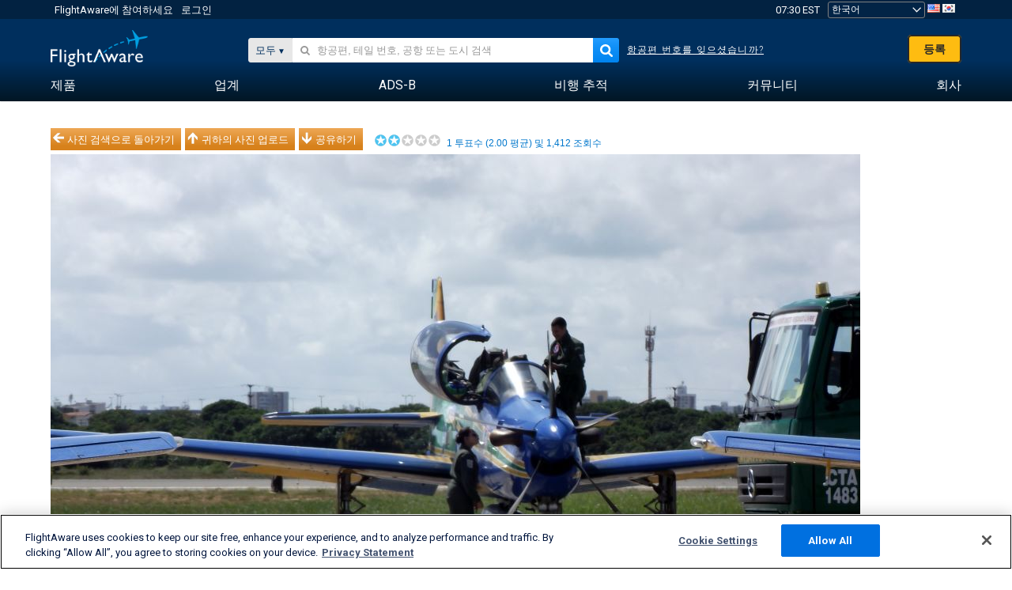

--- FILE ---
content_type: application/javascript; charset=utf-8
request_url: https://fundingchoicesmessages.google.com/f/AGSKWxWifQdDmOoAKcWVjLF7jOC5s-1jAW8wlhtRaVCb1MozZaTVDoFoKVt3oCrMuO_R2oq5tn9ZLjDO9CJuCnWUX6h-h4PWWlQfaB4uf_xrOrqCT7RUrRLb5mf4iTbjTPUwaWv3ygFmjoPiX9l5EaZrKg2tnXt4lG7JT7YJiE3mhKLv8fmw5wXdftSuKpkE/__advert_1./logad?/ads-min./toggleAds./kento-ads-
body_size: -1290
content:
window['aed04000-fe3d-4f24-9a1e-8d4ba45be826'] = true;

--- FILE ---
content_type: text/plain;charset=UTF-8
request_url: https://c.pub.network/v2/c
body_size: -264
content:
10449230-88d7-40da-8a67-6397ce0c6b1a

--- FILE ---
content_type: text/plain;charset=UTF-8
request_url: https://c.pub.network/v2/c
body_size: -113
content:
9367758e-7557-4549-9ebb-1b81f24aca13

--- FILE ---
content_type: application/javascript; charset=utf-8
request_url: https://fundingchoicesmessages.google.com/f/AGSKWxUZ0JaHDy-v_JwYj8wV8Da-P5hNsfYlPRJswcQbzmd4wTXE5YV4raxoufW5JZqCIt8JTYMEUVUwWttQX1VBHlUITQlgqCsP43Od2jzjrz3XS94r152bZHHzoChYLGbXpWXvTsTWYA==?fccs=W251bGwsbnVsbCxudWxsLG51bGwsbnVsbCxudWxsLFsxNzY4NTY2NjMwLDk4NDAwMDAwMF0sbnVsbCxudWxsLG51bGwsW251bGwsWzcsNl0sbnVsbCxudWxsLG51bGwsbnVsbCxudWxsLG51bGwsbnVsbCxudWxsLG51bGwsMV0sImh0dHBzOi8va28uZmxpZ2h0YXdhcmUuY29tL3Bob3Rvcy92aWV3LzgyOTU4NjItZmQxM2ZlYzQ1NmVlMDM1YWExOGE4YmNkZTUyOTFiMTFhZWIzYmRlZiIsbnVsbCxbWzgsIk05bGt6VWFaRHNnIl0sWzksImVuLVVTIl0sWzE2LCJbMSwxLDFdIl0sWzE5LCIyIl0sWzE3LCJbMF0iXSxbMjQsIiJdLFsyOSwiZmFsc2UiXV1d
body_size: 118
content:
if (typeof __googlefc.fcKernelManager.run === 'function') {"use strict";this.default_ContributorServingResponseClientJs=this.default_ContributorServingResponseClientJs||{};(function(_){var window=this;
try{
var np=function(a){this.A=_.t(a)};_.u(np,_.J);var op=function(a){this.A=_.t(a)};_.u(op,_.J);op.prototype.getWhitelistStatus=function(){return _.F(this,2)};var pp=function(a){this.A=_.t(a)};_.u(pp,_.J);var qp=_.Zc(pp),rp=function(a,b,c){this.B=a;this.j=_.A(b,np,1);this.l=_.A(b,_.Nk,3);this.F=_.A(b,op,4);a=this.B.location.hostname;this.D=_.Dg(this.j,2)&&_.O(this.j,2)!==""?_.O(this.j,2):a;a=new _.Og(_.Ok(this.l));this.C=new _.bh(_.q.document,this.D,a);this.console=null;this.o=new _.jp(this.B,c,a)};
rp.prototype.run=function(){if(_.O(this.j,3)){var a=this.C,b=_.O(this.j,3),c=_.dh(a),d=new _.Ug;b=_.fg(d,1,b);c=_.C(c,1,b);_.hh(a,c)}else _.eh(this.C,"FCNEC");_.lp(this.o,_.A(this.l,_.Ae,1),this.l.getDefaultConsentRevocationText(),this.l.getDefaultConsentRevocationCloseText(),this.l.getDefaultConsentRevocationAttestationText(),this.D);_.mp(this.o,_.F(this.F,1),this.F.getWhitelistStatus());var e;a=(e=this.B.googlefc)==null?void 0:e.__executeManualDeployment;a!==void 0&&typeof a==="function"&&_.Qo(this.o.G,
"manualDeploymentApi")};var sp=function(){};sp.prototype.run=function(a,b,c){var d;return _.v(function(e){d=qp(b);(new rp(a,d,c)).run();return e.return({})})};_.Rk(7,new sp);
}catch(e){_._DumpException(e)}
}).call(this,this.default_ContributorServingResponseClientJs);
// Google Inc.

//# sourceURL=/_/mss/boq-content-ads-contributor/_/js/k=boq-content-ads-contributor.ContributorServingResponseClientJs.en_US.M9lkzUaZDsg.es5.O/d=1/exm=ad_blocking_detection_executable,kernel_loader,loader_js_executable/ed=1/rs=AJlcJMzanTQvnnVdXXtZinnKRQ21NfsPog/m=cookie_refresh_executable
__googlefc.fcKernelManager.run('\x5b\x5b\x5b7,\x22\x5b\x5bnull,\\\x22flightaware.com\\\x22,\\\x22AKsRol_t7C_0kbclpP-bjjQyDCgq_FPL29oUrIh3CCLlp0enMbb9z2eJG1VGCuXA1rFgX0BvBJ5QECc5GpwtGENxQtW_Eh-zMbsAVvMnLgcvuOkwfVtPuXhJMn042YAXDj_eyS_Q6W_2MO0oCjpVigHl7mZ_pcmjCQ\\\\u003d\\\\u003d\\\x22\x5d,null,\x5b\x5bnull,null,null,\\\x22https:\/\/fundingchoicesmessages.google.com\/f\/AGSKWxVkive9xEqoKwF3FYIjzP117b7BS4FT4JIF5IgI8pmgW5jWXEpa19WzPBjBmBbotcJNY49LrFzvhLpSuNROyE-8ZMK2e7zEIHm0gfdbokBAda6sgjLpgk-VVTGM-etnr0wVp5QQMw\\\\u003d\\\\u003d\\\x22\x5d,null,null,\x5bnull,null,null,\\\x22https:\/\/fundingchoicesmessages.google.com\/el\/AGSKWxUe4y0Z6kklmhGP2d9av3mBOJC0v4eKn8C3lauefieedi3QNHwBNq9Db7HKRCvo4QTfdBRALvQFP1osfHFL44kLKjpkLXbVCAqhv9CPd9Uv4Ide4XiEe9J_xaFdyZKxuE-_B_FUHg\\\\u003d\\\\u003d\\\x22\x5d,null,\x5bnull,\x5b7,6\x5d,null,null,null,null,null,null,null,null,null,1\x5d\x5d,\x5b3,1\x5d\x5d\x22\x5d\x5d,\x5bnull,null,null,\x22https:\/\/fundingchoicesmessages.google.com\/f\/AGSKWxUuK1-0tumvUyBReEvJewcO_t6u1TWzKzcZfvBAkQNuqiCgB0nFpqzaUbHsP2crNjJN-UwH9DeDamngR1EL7Lu1-S_NUpoPhKD4mQyY_KBc_w6PAjCMN7dlcT35QGNbi0fANRDCiA\\u003d\\u003d\x22\x5d\x5d');}